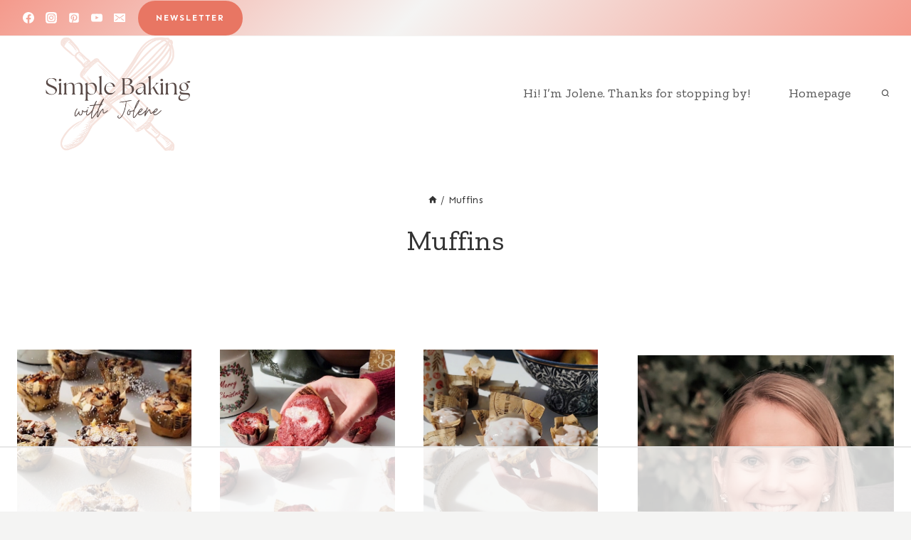

--- FILE ---
content_type: text/html
request_url: https://api.intentiq.com/profiles_engine/ProfilesEngineServlet?at=39&mi=10&dpi=936734067&pt=17&dpn=1&iiqidtype=2&iiqpcid=ae814342-4bfd-4fb4-8f25-851292e17d3b&iiqpciddate=1769411096803&pcid=abff7808-22b7-435a-8bbc-a61ba8d41298&idtype=3&gdpr=0&japs=false&jaesc=0&jafc=0&jaensc=0&jsver=0.33&testGroup=A&source=pbjs&ABTestingConfigurationSource=group&abtg=A&vrref=https%3A%2F%2Fsimplebakingwithjolene.com
body_size: 54
content:
{"abPercentage":97,"adt":1,"ct":2,"isOptedOut":false,"data":{"eids":[]},"dbsaved":"false","ls":true,"cttl":86400000,"abTestUuid":"g_5e05d7b7-dc0a-4df3-91da-d03f29d4574d","tc":9,"sid":601116506}

--- FILE ---
content_type: text/html; charset=utf-8
request_url: https://www.google.com/recaptcha/api2/aframe
body_size: 266
content:
<!DOCTYPE HTML><html><head><meta http-equiv="content-type" content="text/html; charset=UTF-8"></head><body><script nonce="wNcvfahWAco_H9GgD4On3A">/** Anti-fraud and anti-abuse applications only. See google.com/recaptcha */ try{var clients={'sodar':'https://pagead2.googlesyndication.com/pagead/sodar?'};window.addEventListener("message",function(a){try{if(a.source===window.parent){var b=JSON.parse(a.data);var c=clients[b['id']];if(c){var d=document.createElement('img');d.src=c+b['params']+'&rc='+(localStorage.getItem("rc::a")?sessionStorage.getItem("rc::b"):"");window.document.body.appendChild(d);sessionStorage.setItem("rc::e",parseInt(sessionStorage.getItem("rc::e")||0)+1);localStorage.setItem("rc::h",'1769411103026');}}}catch(b){}});window.parent.postMessage("_grecaptcha_ready", "*");}catch(b){}</script></body></html>

--- FILE ---
content_type: text/css
request_url: https://ads.adthrive.com/sites/674f6f4686dc9b01b6184733/ads.min.css
body_size: 244
content:
.adthrive-device-desktop .adthrive-recipe,
.adthrive-device-tablet .adthrive-recipe {
	float: right;
	clear: right;
	margin-left: 10px;
}

.adthrive-device-desktop .tasty-recipes-notes .adthrive-recipe,
.adthrive-device-tablet .tasty-recipes-notes .adthrive-recipe {
    float: unset !important;
    clear: unset !important;
    margin: auto !important;
}

--- FILE ---
content_type: text/plain
request_url: https://rtb.openx.net/openrtbb/prebidjs
body_size: -86
content:
{"id":"fc6ddcf1-c42a-483f-8831-a49700556cbe","nbr":0}

--- FILE ---
content_type: text/plain; charset=utf-8
request_url: https://ads.adthrive.com/http-api/cv2
body_size: 3524
content:
{"om":["00xbjwwl","0z2q3gf2","1","10011/1013e764d636cb30c882620822ac5139","10011/ba9f11025c980a17f6936d2888902e29","10011/e74e28403778da6aabd5867faa366aee","10310289136970_462615833","10310289136970_579599725","10310289136970_594352012","10ua7afe","11142692","11509227","11769257","1185:1610308445","1185:1610326628","11896988","11f4394b-6d8c-4fa0-83c8-c22bfd0f68b7","12010080","12010084","12010088","12168663","12171239","124843_10","124848_8","16kv3oel","17_23391215","17_24104633","17_24104696","17_24766942","17_24766970","17_24767241","17_24767251","1891/84814","1ftzvfyu","20fe3b61-6b9f-43db-8b38-6f9c856755b5","2132:46144469","2249:650650089","2249:650662457","2249:691925891","2249:703669956","2249:703670433","2307:1ktgrre1","2307:2xe5185b","2307:4etfwvf1","2307:4yevyu88","2307:5s8wi8hf","2307:6ejtrnf9","2307:cv0h9mrv","2307:f3tdw9f3","2307:f5uvyvzt","2307:fqeh4hao","2307:g749lgab","2307:gn3plkq1","2307:h0cw921b","2307:hfqgqvcv","2307:hswgcqif","2307:kdsr5zay","2307:lshbpt6z","2307:o0qyxun9","2307:pi9dvb89","2307:s2ahu2ae","2307:u4atmpu4","2307:vmn1juoe","2307:wv55y51v","2307:x5dl9hzy","2409_15064_70_85809016","2409_15064_70_85809022","2409_15064_70_86050271","2409_25495_176_CR52092921","2409_25495_176_CR52092954","2409_25495_176_CR52092957","2409_25495_176_CR52092958","2409_25495_176_CR52150651","2409_25495_176_CR52153848","2409_25495_176_CR52153849","2409_25495_176_CR52178316","2409_25495_176_CR52178317","2409_25495_176_CR52186411","24694776","25_utberk8n","25_yi6qlg3p","2676:85392865","2676:85672714","2676:85672717","2676:86082991","2676:86083002","2676:86136278","2676:86411022","2676:86411178","2676:86434322","2676:86434411","2676:86434779","2676:86739704","2676:86739708","2711_64_11769254","2715_9888_522710","2760:176_CR52153849","2760:176_CR52186411","2gev4xcy","2jjp1phz","3018/165c3ebfa8080a87a0d21f3e5819da40","3018/a71a552faa1eadb7dc67d529b48923f5","308_125204_13","33144395","33604871","34182009","3490:CR52178317","3490:CR52223725","3658_104709_o0qyxun9","3658_15038_suixnuyn","3658_15078_fqeh4hao","3658_15106_u4atmpu4","3658_18008_76odrdws","3658_22079_iy6hsneq","381513943572","38557829","3LMBEkP-wis","3a022f03-ee8c-4245-95e9-1ea2c93f2a4d","3v2n6fcp","409_189217","409_216386","409_216396","409_216416","409_216502","409_216503","409_220169","409_223589","409_225977","409_225978","409_225982","409_226346","409_227223","409_227224","409_227226","409_228064","41532758","458901553568","47869802","481703827","485027845327","48739106","48739120","49869013","4etfwvf1","4fk9nxse","4yevyu88","522567","523_354_8907148","53v6aquw","55092222","5510:cymho2zs","5510:e9fmp7su","5510:u4atmpu4","5510:ujl9wsn7","553781814","55726194","557_409_220344","557_409_225988","55826909","558_93_5s8wi8hf","558_93_iy6hsneq","558_93_u4atmpu4","55961723","55ef51ad-30da-4d5c-972b-0a5a80f6093f","5726507783","579599725","5989_84349_553781220","59f197c0-3d50-4fb7-a6e2-38689e2918c6","5s8wi8hf","5ubl7njm","61263795","61526215","618576351","618653722","618876699","618980679","61900466","619089559","61916211","61916223","61916225","61916229","61932920","61932925","61932957","61945716","6226508011","627301267","627309156","627309159","627506494","628086965","628222860","628444259","628444439","628456310","628456313","628456382","628456403","628622163","628622169","628622172","628622178","628622241","628622244","628622247","628622250","628683371","628687043","628687157","628687460","628803013","628841673","629007394","629009180","629167998","629168001","629168565","629171196","629171202","629234167","62946748","62976224","62978299","62978305","62983846","63100589","63110c0e-ce3b-43d2-ac68-82c7d8451a36","6547_67916_4Ue3pqC8xQAFAQsDG30A","690_99485_1610326728","692192868","697189993","697189994","6ejtrnf9","6mrds7pc","6pamm6b8","6tj9m7jw","700109389","702397981","702423494","705115332","705115442","705115523","705116521","707162816","707991172","70_86083703","7255_121665_axon-131","7255_121665_axon-134","7255_121665_axon-35","7354_138543_85809050","7354_217088_86434384","7354_217088_86434779","7354_217088_86690127","74243_74_18364062","74243_74_18364087","74243_74_18364134","74wv3qdx","7592f35f-782b-434b-b447-ddc5fb5a08cc","793266622530","7a0tg1yi","7fmk89yf","7vplnmf7","7xb3th35","8140c3e9-0e0e-43d9-9b45-d3322615d644","8152859","8152879","8172741","8193078","82133858","82133859","8272f561-3cb9-4276-9cc8-0dff933fdaf0","85393222","85943194","85943197","85943199","86082721","86434323","86434563","86509229","8orkh93v","9057/211d1f0fa71d1a58cabee51f2180e38f","YlnVIl2d84o","a3ts2hcp","a56067e9-714d-4e18-9806-c1d6b841b881","a566o9hb","a7wye4jw","axihqhfq","b4051dfd-454b-45da-b333-3d5c170b1e8c","b6fb9f73-4dda-469e-80bb-f40c453c6027","banfrb6f","bb27f6d3-1f80-492e-9b40-21eaafc12818","bd5xg6f6","bgyg2jg7","c25t9p0u","c2d7ypnt","cd6df771-aec3-43a9-a520-9ca144b12834","cr-2azmi2ttu9vd","cr-2azmi2ttuatj","cr-2azmi2ttubwe","cr-2azmi2ttubxe","cr-Bitc7n_p9iw__vat__49i_k_6v6_h_jce2vj5h_yApYgdjrj","cr-aaqt0j8vubwj","cr-aawz3f3qubwj","cr-wzt6eo5fubwe","cv0h9mrv","cymho2zs","d3bf7932-fbb7-4092-866e-1c840f6f027c","de66hk0y","e38qsvko","e9461a3b-4580-4587-b2ec-5634e4879cce","e9qxwwf1","eea1dc55-9daf-451c-a928-8a573aba49c8","f3h9fqou","fcn2zae1","fjp0ceax","fq298eh4hao","fqeh4hao","g749lgab","gn3plkq1","hffavbt7","hfqgqvcv","hrwidqo8","hwr63jqc","ims4654l","iy6hsneq","jsy1a3jk","k0csqwfi","k2xfz54q","k9ove2bo","kgqovbkw","kk5768bd","ll77hviy","lp37a2wq","lshbpt6z","lxlnailk","m30fx1mp","mne39gsk","mnzinbrt","mohri2dm","mznp7ktv","n8w0plts","n9ths0wd","o2s05iig","ofoon6ir","oz31jrd0","ozdii3rw","p91c42i1","pi9dvb89","pkydekxi","plth4l1a","pz8lwofu","qqvgscdx","r0u09phz","r8ojak5k","rnvjtx7r","ru42zlpb","s2ahu2ae","t73gfjqn","ti0s3bz3","u30fsj32","u4atmpu4","u8px4ucu","ujl9wsn7","vdcb5d4i","w1ws81sy","wih2rdv3","wrjrnf4i","ws5qkh9j","wvuhrb6o","xnfnfr4x","yass8yy7","yi6qlg3p","zaiy3lqy","zfexqyi5","zgw37lur","zmciaqa3","zvdz58bk","7979132","7979135"],"pmp":[],"adomains":["123notices.com","1md.org","about.bugmd.com","acelauncher.com","adameve.com","akusoli.com","allyspin.com","askanexpertonline.com","atomapplications.com","bassbet.com","betsson.gr","biz-zone.co","bizreach.jp","braverx.com","bubbleroom.se","bugmd.com","buydrcleanspray.com","byrna.com","capitaloneshopping.com","clarifion.com","combatironapparel.com","controlcase.com","convertwithwave.com","cotosen.com","countingmypennies.com","cratedb.com","croisieurope.be","cs.money","dallasnews.com","definition.org","derila-ergo.com","dhgate.com","dhs.gov","displate.com","easyprint.app","easyrecipefinder.co","fabpop.net","familynow.club","fla-keys.com","folkaly.com","g123.jp","gameswaka.com","getbugmd.com","getconsumerchoice.com","getcubbie.com","gowavebrowser.co","gowdr.com","gransino.com","grosvenorcasinos.com","guard.io","hero-wars.com","holts.com","instantbuzz.net","itsmanual.com","jackpotcitycasino.com","justanswer.com","justanswer.es","la-date.com","lightinthebox.com","liverrenew.com","local.com","lovehoney.com","lulutox.com","lymphsystemsupport.com","manualsdirectory.org","meccabingo.com","medimops.de","mensdrivingforce.com","millioner.com","miniretornaveis.com","mobiplus.me","myiq.com","national-lottery.co.uk","naturalhealthreports.net","nbliver360.com","nikke-global.com","nordicspirit.co.uk","nuubu.com","onlinemanualspdf.co","original-play.com","outliermodel.com","paperela.com","paradisestays.site","parasiterelief.com","peta.org","photoshelter.com","plannedparenthood.org","playvod-za.com","printeasilyapp.com","printwithwave.com","profitor.com","quicklearnx.com","quickrecipehub.com","rakuten-sec.co.jp","rangeusa.com","refinancegold.com","robocat.com","royalcaribbean.com","saba.com.mx","shift.com","simple.life","spinbara.com","systeme.io","taboola.com","tackenberg.de","temu.com","tenfactorialrocks.com","theoceanac.com","topaipick.com","totaladblock.com","usconcealedcarry.com","vagisil.com","vegashero.com","vegogarden.com","veryfast.io","viewmanuals.com","viewrecipe.net","votervoice.net","vuse.com","wavebrowser.co","wavebrowserpro.com","weareplannedparenthood.org","xiaflex.com","yourchamilia.com"]}

--- FILE ---
content_type: text/plain
request_url: https://rtb.openx.net/openrtbb/prebidjs
body_size: -232
content:
{"id":"0446d5df-1910-4d98-ade0-b185f171345a","nbr":0}

--- FILE ---
content_type: text/plain
request_url: https://rtb.openx.net/openrtbb/prebidjs
body_size: -232
content:
{"id":"4d769ad3-61c1-4694-9295-aae6c31a0b18","nbr":0}

--- FILE ---
content_type: text/plain
request_url: https://rtb.openx.net/openrtbb/prebidjs
body_size: -232
content:
{"id":"b1f2fd08-bf58-4f4d-bcab-2b506d8b1cc3","nbr":0}